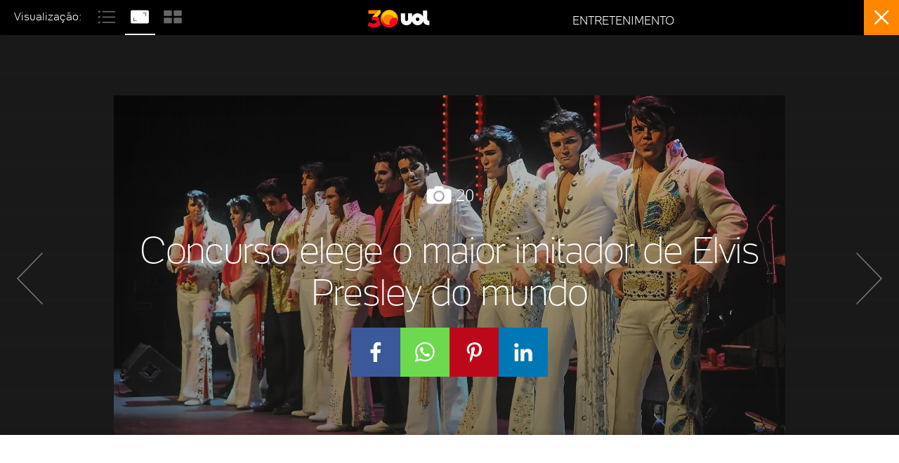

--- FILE ---
content_type: text/html; charset=utf-8
request_url: https://www.google.com/recaptcha/api2/aframe
body_size: 266
content:
<!DOCTYPE HTML><html><head><meta http-equiv="content-type" content="text/html; charset=UTF-8"></head><body><script nonce="1Ed8gKOUAvOLLmwfygsKBQ">/** Anti-fraud and anti-abuse applications only. See google.com/recaptcha */ try{var clients={'sodar':'https://pagead2.googlesyndication.com/pagead/sodar?'};window.addEventListener("message",function(a){try{if(a.source===window.parent){var b=JSON.parse(a.data);var c=clients[b['id']];if(c){var d=document.createElement('img');d.src=c+b['params']+'&rc='+(localStorage.getItem("rc::a")?sessionStorage.getItem("rc::b"):"");window.document.body.appendChild(d);sessionStorage.setItem("rc::e",parseInt(sessionStorage.getItem("rc::e")||0)+1);localStorage.setItem("rc::h",'1768732291102');}}}catch(b){}});window.parent.postMessage("_grecaptcha_ready", "*");}catch(b){}</script></body></html>

--- FILE ---
content_type: text/css; charset=utf-8
request_url: https://c.jsuol.com.br/assets/?loadComponent=assets&tpl=title-default.css&origin=section-title&hash=dc3282fc734baff0c88434bf61cd0035
body_size: 489
content:
/* !color-cp:section-title */.section-title{position:relative}.section-title .thin-normal{margin-bottom:25px}.section-title .svg{float:left;margin-right:10px;height:40px;width:40px}.section-title .svg svg{width:100%;height:100%}.section-title .svg+.section-info time{left:60px}.section-title .center{text-align:center}.section-title .counter{float:right}.section-title .counter,.section-title .heading-style{font-size:18px;font-weight:300;letter-spacing:2.5px;line-height:1.2;text-transform:uppercase}.section-title .counter svg,.section-title .heading-style svg{width:28px;height:28px}.section-title .heading-style,.section-title .heading-style a:not(:hover){color:#000}.section-title time{color:grey;display:block;font-size:12px;font-weight:400;letter-spacing:.6px;line-height:1.1;text-transform:uppercase;text-align:left;word-spacing:normal;position:absolute;top:30px}.section-title time svg{height:16px;fill:grey;margin-right:6px;width:16px}.section-title .section-info{margin-bottom:30px}.section-title .section-info span,.section-title .section-info svg{vertical-align:middle}.section-title .section-info .custom-title.invert{background-color:transparent;color:#fff}.section-title .section-info .custom-title.invert svg{fill:#fff}.section-title .section-title-ads div[id*=banner-selo]:not(:empty){border-top:1px solid #ccc;background-color:rgba(204,204,204,.3);color:#000;padding-top:15px;padding-bottom:15px;margin-bottom:25px}@media (min-width:768px){.section-title .section-title-ads div[id*=banner-selo]:not(:empty){margin-bottom:30px}}.section-title .section-title-ads div[id*=banner-selo]:not(:empty):first-child:before{content:attr(data-ads-text);display:block;font-size:9px;font-weight:300;letter-spacing:1.4px;line-height:1;margin-bottom:5px;text-align:center;text-transform:uppercase}@media (max-width:767px){.section-title .heading-style a{color:#000}}@media (min-width:768px){.section-title .heading-style{font-size:20px}.section-title .thin-normal{margin-bottom:50px}.section-title .section-info{margin-bottom:40px}}@media (min-width:992px){.section-title .svg{height:50px;width:50px}.section-title .svg+.section-info time{left:70px}.section-title .heading-style{font-size:30px;letter-spacing:3px}.section-title .heading-style svg{width:35px;height:35px}.section-title time{top:40px}}@media (min-width:1230px){.section-title .svg+.section-info time{left:75px}}/* !end-color-cp:section-title */

--- FILE ---
content_type: text/javascript; charset=utf-8
request_url: https://c.jsuol.com.br/assets/?loadComponent=assets&contentType=js&tpl=basics-title-sponsor-script.js&hash=d387df061491d77eec2d
body_size: 361
content:
(window.webpackJsonp=window.webpackJsonp||[]).push([[165],{531:function(t,n,e){"use strict";e.r(n),e.d(n,"default",function(){return f});var n=e(13),c=e.n(n),n=e(14),r=e.n(n),n=e(345),o=e.n(n),n=e(346),i=e.n(n),n=e(347),s=e.n(n),n=e(348),a=e(349),u=e(357);function l(e){var c=function(){if("undefined"==typeof Reflect||!Reflect.construct)return!1;if(Reflect.construct.sham)return!1;if("function"==typeof Proxy)return!0;try{return Boolean.prototype.valueOf.call(Reflect.construct(Boolean,[],function(){})),!0}catch(t){return!1}}();return function(){var t,n=s()(e);return n=c?(t=s()(this).constructor,Reflect.construct(n,arguments,t)):n.apply(this,arguments),i()(this,n)}}var f=function(t){o()(e,t);var n=l(e);function e(){return c()(this,e),n.apply(this,arguments)}return r()(e,[{key:"onCreate",value:function(){this.dom.dataset.scroll&&this.scrolling()}},{key:"scrolling",value:function(){var n=this.dom.classList,t=200,e=300;document.querySelector(".bannersticky-wrapper")?this.dom.classList.contains("vertical")&&(t=200,e=386):this.dom.classList.contains("vertical")&&(t=250,e=450);var c=a.a.checkin("xs")||a.a.checkin("sm")?t:e;u.a.onscroll(function(t){t.top>=c?n.add("fixed"):n.remove("fixed")})}}]),e}(n.a)}}]);

--- FILE ---
content_type: application/javascript; charset=utf-8
request_url: https://fundingchoicesmessages.google.com/f/AGSKWxXVzbgX-BysRn-zTR_voZEZndoMTA_A_az0MP_wwVA_jUbQOs-Co_4oraTn8NhztJg9RWIH7mWzfMtb2lCmEBKpkwNmttl4y3oypc6aRLXtrR7HaeViuGtmb-nQpNwsz1uDXR_fJs1PHwfRFCmrS9eE_AqljxIB7uJUJ364UiJ4wC6rGffrRBePxIjr/_.js?dfp=/advert1./displayads3./deliver.nmi?/burt/adv_
body_size: -1289
content:
window['f1c79f34-6b04-47d2-8681-ade90da46e86'] = true;

--- FILE ---
content_type: text/javascript;charset=utf-8
request_url: https://p1cluster.cxense.com/p1.js
body_size: 99
content:
cX.library.onP1('sk78ym0d7m5q9jmcv49dwk0q');


--- FILE ---
content_type: text/javascript;charset=utf-8
request_url: https://id.cxense.com/public/user/id?json=%7B%22identities%22%3A%5B%7B%22type%22%3A%22ckp%22%2C%22id%22%3A%22mkjlj1qxdj4k43mr%22%7D%2C%7B%22type%22%3A%22lst%22%2C%22id%22%3A%22sk78ym0d7m5q9jmcv49dwk0q%22%7D%2C%7B%22type%22%3A%22cst%22%2C%22id%22%3A%22sk78ym0d7m5q9jmcv49dwk0q%22%7D%5D%7D&callback=cXJsonpCB1
body_size: 204
content:
/**/
cXJsonpCB1({"httpStatus":200,"response":{"userId":"cx:2os2kkjemapgl99pduh46bvxd:ny4tejhzetd8","newUser":false}})